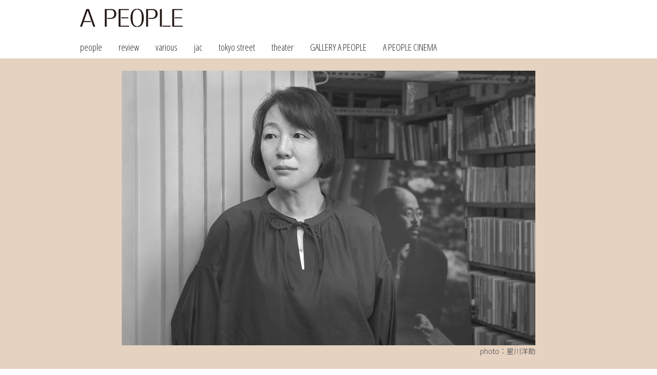

--- FILE ---
content_type: text/html
request_url: https://apeople.world/ap_cinema/cinema04_007.html
body_size: 12880
content:
<!DOCTYPE html>
<html lang="ja">
<head prefix="og: http://ogp.me/ns# fb: http://ogp.me/ns/fb# article: http://ogp.me/ns/article#">
<meta charset="utf-8">
<meta name="viewport" content="width=device-width,initial-scale=1.0,minimum-scale=1.0">

<title>A PEOPLE / A PEOPLE CINEMA / 「映画監督　相米慎二」を熱く、深く伝える。

</title>

<meta name="description" content="A PEOPLE(エーピープル)">
<meta property="og:type" content="article" />
<meta property="og:site_name" content="A PEOPLE(エーピープル)" />
<meta property="og:url" content="https://www.apeople.world/ap_cinema/cinema04_007.html" />
<meta property="og:image" content="https://www.apeople.world/img/ap_cinema/cinema004/07/ph01.jpg" />
<meta property="og:title" content="A PEOPLE CINEMA / 「映画監督　相米慎二」を熱く、深く伝える。" />
<meta property="og:description" content="A PEOPLE CINEMA / 映画ジャーナリスト金原由佳　トークイベント映像配信開始。4月3日(土)より配信決定。相米慎二映画の「夏の庭」「あ、春」の現場に密着。以降、公私にわたって言葉を聞き続けた言わば書生の目線から、“映画作家・相米慎二”の普段着の姿を、熱く、深く伝える。「作家主義　相米慎二」の横浜シネマリンでの上映（6月26日(土)～）も決定。" />

<link rel="stylesheet" href="../css/layout_base.css" type="text/css" media="all">
<link rel="stylesheet" href="../css/style.css" type="text/css" media="all">

<link href="https://use.fontawesome.com/releases/v5.0.6/css/all.css" rel="stylesheet">
<link href="https://fonts.googleapis.com/css2?family=Noto+Sans+JP:wght@100;300;400&family=Open+Sans+Condensed:wght@300&display=swap" rel="stylesheet">

<script src="https://kit.fontawesome.com/5d59e828cb.js" crossorigin="anonymous"></script>
<script>
  (function(i,s,o,g,r,a,m){i['GoogleAnalyticsObject']=r;i[r]=i[r]||function(){
  (i[r].q=i[r].q||[]).push(arguments)},i[r].l=1*new Date();a=s.createElement(o),
  m=s.getElementsByTagName(o)[0];a.async=1;a.src=g;m.parentNode.insertBefore(a,m)
  })(window,document,'script','https://www.google-analytics.com/analytics.js','ga');

  ga('create', 'UA-103222160-1', 'auto');
  ga('send', 'pageview');
</script>

<link rel="apple-touch-icon" sizes="180x180" href="../favicons/apple-touch-icon.png">
<link rel="icon" type="image/png" sizes="48x48" href="../favicons/favicon-48x48.png">
<link rel="icon" type="image/png" sizes="192x192" href="../favicons/android-chrome-192x192.png">
<link rel="manifest" href="../favicons/manifest.json">
<link rel="mask-icon" href="../favicons/safari-pinned-tab.svg" color="#5bbad5">
<meta name="theme-color" content="#ffffff">

</head>

<body>
<header id="page_top">
	<div class="container">
  	<div class="full">
    	<h1><a href="../index.html"><img class="logo" src="../img/logo.png" alt="A PEOPLE(エーピープル)"></a></h1>
    </div>

		<nav>
			<div class="drawer">
  			<div class="navbar_toggle">
   				<span class="navbar_toggle_icon"></span>
   				<span class="navbar_toggle_icon"></span>
   				<span class="navbar_toggle_icon"></span>
  			</div>
 			</div>
        
 			<div class="menu">
				<ul>
        	<li><a href="../ap_people/index.html">people</a></li>
        	<li><a href="../ap_review/index.html">review</a></li>
					<li><a href="../ap_various/index.html">various</a></li>         
					<li><a href="../ap_japan/index.html">jac</a></li>
					<li><a href="../ap_street/index.html">tokyo street</a></li>
<!--
        	<li><a href="#">journey</a></li>
-->					
					<li><a href="../ap_theater/index.html">theater</a></li>
          <li><a href="../ap_gallery/index.html">GALLERY A PEOPLE</a></li>
					<li><a href="../ap_cinema/index.html">A PEOPLE CINEMA</a></li>
				</ul>
 			</div>
		</nav>
    
  </div>
  <!-- container end --> 
   
</header>

<!-- container -->
<div class="shell center bg_Sepia">
	<div class="two-thirds pd-around">
		<img src="../img/ap_cinema/cinema04/007/ph01.jpg" alt="*">
    <p class="capR">
photo：星川洋助
		</p>
	</div>
</div>

<div class="container shell center">
	<div class="two-thirds gutter">
		<h2>A PEOPLE CINEMA</h2>
		<h3 class="ttl_bottom">
「映画監督　相米慎二」<br>
を熱く、深く伝える。
		</h3>
 	
		<section>
    
    	<hr>
      <p class="ttl-catch catch_bottom">
映画ジャーナリスト金原由佳<br>
トークイベント映像配信開始
      </p>
      
      <p>
好評のうちに終了した「没後20年　作家主義　相米慎二　アジアが見た、その映像世界」
（2月6日〜19日　渋谷　ユーロスペース）。
		</p>
    <p>
以前からの相米映画ファンの中高年はもちろん、今回のレトロスペクティブでは、若い観客や女性の観客が多く詰めかけたことが特徴となった。
		</p>
    <p>
連日、SNSでは、相米慎二に関する書き込みが急増、1本見ると次々に見たくなる映画の魔力が相米映画にはあり、“中毒”患者となったリピーターも続出。
		</p>
    <p>
終了後は、見逃した方、観つくせなかった方から再上映の声が高まった。
		</p>
    <p>
そして、「没後20年　作家主義　相米慎二　アジアが見た、その映像世界」の横浜シネマリンでの開催が決定（詳細下記）。
		</p>
    <p>
この決定発表のタイミングに合わせ、4月3日（土）より映画ジャーナリスト金原由佳のトークイベントの映像配信が行われる。
		</p>
    <p>
相米慎二映画の「夏の庭」「あ、春」の現場に密着。以降、公私にわたって言葉を聞き続けた言わば書生の目線から、“映画作家・相米慎二”の普段着の姿と言葉を熱く、深く伝える。
		</p>
    <p>
ゲストには相米映画の助手（「夏の庭」撮影助手）を務め、現在は、ポン・ジュノ、行定勲、白石和彌、清水祟など多数の作品の撮影をてがける福本淳が登場。
		</p>
    <p>
「夏の庭」はもちろん、すべての相米映画を観つくした福本に金原が、その撮影の秘密を聞きつくす。
		</p>
    <p>
それでもわからないあの映画のあのシーン、謎の数々、その対談は、スリリングに展開していった。
		</p>
    <p>
さらには、本イベントのチケットの事前購入者からの質問コーナーがあり、金原が答えた。
		</p>
    <p>
「相米慎二の次回作だった「壬生義士伝」はどこまで進んでいたか？」<br>
「相米慎二とベルナルド・ベルトリッチの関係？」<br>
「相米監督は、飲むとふどうなってしまうのか？」
		</p>
    <p>
などなど、鋭い質問が続々と浴びせられ、金原が答えていく。
		</p>
    <p>
終了した＜渋谷ユーロスペース編＞のまとめとして、決定した＜横浜シネマリン編＞の予習として、ぜひ、この映像トークイベントを体験してほしい。
      </p>
      
      <p class="capR line_narrow">
				<time datetime="2021-04-02">
2021.4.2
				</time>
			</p>
      
      <p>
<em>金原由佳</em><br>
映画ジャーナリスト／兵庫県神戸市出身。関西学院大学卒業後、金融業界を経て映画業界に。約30年で1000人以上の映画監督や映画俳優のインタビューを実施。現在、『キネマ旬報』ほかの映画誌、劇場パンフレット、朝日新聞、『母の友』（福音館書店）などで映画評を執筆。著書に『ブロークン・ガール　美しくこわすガールたち』（フィルムアート社）、共著に『伝説の映画美術監督たち×種田陽平』（スペースシャワーネットワーク）。相米慎二没後20周年特集のトークイベントなど講演・司会も多数。
      </p>
      <p>
<em>福本淳</em><br>
篠田昇の助手時代、相米慎二の「お引越し」、明治記念館のPV、「夏の庭　The Friends」に参加。1999年から54作もの映画を手掛ける。代表作に行定勲監督の「ひまわり」「きょうのできごと」「今度は愛妻家」「ナラタージュ」、松尾スズキ監督の「恋の門」、清水祟史監督の「ラビットホラー3D」「犬鳴村」「樹海村」、板尾創路監督の「火花」、白石和彌監督の「凪待ち」など。ポン・ジュノ監督の「TOKYO！」の撮影も手がけている。今回の相米上映では全作品を鑑賞。
      </p>

		</section>
    
		<hr>
    
		<section>
      
      <p>
  			<em>				
「映画監督　相米慎二」<br>
映画ジャーナリスト金原由佳　トークイベント映像配信
				</em>       
      </p>
      <p class="mt2">
4月3日(金)10:00〜4月30日(金)23:59まで、限定配信<br>
料金：2,500円　
			</p>
      <p>
お申込み：<a href="https://apeople.theshop.jp/" target="_blank">A PEOPLE SHOP</a>にて受付中 
      </p>

      <hr>
      
    	<p>
  			<em>
        <a href="https://apeople.world/sohmaishinji/" target="_blank">		
「没後20年　作家主義　相米慎二　アジアが見た、その映像世界」
				</a>
				</em>       
      </p>
      <p class="mt2">
6月26日(土)～7月9日(金)<br>
横浜シネマリン
			</p>
      <p>
＜上映作品＞<br>
全監督13作品　完全上映
			</p>
      <p>
翔んだカップル （1980年）<br>
セーラー服と機関銃 （1981年）<br>
ションベン・ライダー （1983年）<br>
魚影の群れ （1983年）<br>
ラブホテル （1985年）<br>
台風クラブ （1985年）<br>
雪の断章 ―情熱― （1985年）<br>　
光る女 （1987年）<br>
東京上空いらっしゃいませ （1990年）<br>　
お引越し （1993年）<br>
夏の庭 The Friends　（1994年）<br>　
あ、春　（1998年）<br>
風花　（2001年）　
			</p>
      <p>
＊上映スケジュール、イベントについては後日、発表されます
      </p>

    	<hr>
      
      <dl class="txt_small">
    		<dt>＜関連記事＞</dt>
        <dd><a href="../ap_cinema/cinema004.html">A PEOPLE CINEMA／作家主義　相米慎二</a></dd>
        <dd><a href="../ap_cinema/cinema04_002.html">A PEOPLE CINEMA／作家主義　相米慎二　オンライントークイベント</a></dd>       
        <dd><a href="../ap_cinema/cinema04_003.html">A PEOPLE CINEMA／作家主義　相米慎二　赤いアンブレラ</a></dd>
        <dd><a href="../ap_cinema/cinema04_004.html">A PEOPLE CINEMA／作家主義　相米慎二　相田冬二・対談</a></dd>
        <dd><a href="../ap_cinema/cinema04_005.html">A PEOPLE CINEMA／「映画監督　相米慎二」映画ジャーナリスト金原由佳 トークイベント映像配信</a></dd>
        <dd><a href="../ap_cinema/cinema04_006.html">A PEOPLE CINEMA／没後20年　作家主義　相米慎二　横浜シネマリン</a></dd>
        <dd><a href="../ap_cinema/cinema04_007.html">A PEOPLE CINEMA／「映画監督　相米慎二」を熱く、深く伝える。</a></dd>
        <dd><a href="../ap_cinema/cinema04_008.html">A PEOPLE CINEMA／作家主義　相米慎二　横浜シネマリン　ゲスト決定</a></dd>
        <dd><a href="../ap_cinema/cinema04_009.html">A PEOPLE CINEMA／相米慎二　最低な日々</a></dd>
        <dd><a href="../ap_cinema/cinema04_010.html">A PEOPLE CINEMA／台風クラブ</a></dd>
        <dd><a href="../ap_cinema/cinema04_011.html">A PEOPLE CINEMA／作家主義　相米慎二　下高井戸シネマ　ゲスト決定</a></dd>
        <dd><a href="../ap_cinema/cinema04_012.html">A PEOPLE CINEMA／河合美智子より相米慎二オリジナルTシャツをプレゼント</a></dd>
    	</dl>
           
		</section>

  </div>
  
  <div class="full">
    <hr>
		<p class="centering txt_small">フォローする</p>
		<p class="centering">
			<a href="https://www.facebook.com/ApeopleWORLD/" target="_blank"><i class="fab fa-facebook-square fa-2x"></i></a>&nbsp;
			<a href="https://www.instagram.com/apeople_world/?hl=ja" target="_blank"><i class="fab fa-instagram-square fa-2x"></i></a>&nbsp;
			<a href="https://twitter.com/Apeople_World" target="_blank"><i class="fab fa-twitter-square fa-2x"></i></a>
		</p>
  </div>
	
</div>
<!-- container end -->

<footer>
	<div class="inner">
  	<div class="full gutter">
    	<ul>
      	<li><a class="txt_W" href="../ja/" target="_blank">archive</a></li>
				<li><a class="txt_W" href="../privacy/">Privacy Policy</a></li>
        <li><a class="txt_W" href="../about/">About us</a></li>
      </ul>
    </div>
    <hr>
		<p>(c)2020 A PEOPLE</p>
  </div>
</footer>

<div id="pageTop"><a href="#pagetop">▲</a></div>

<script src="../js/jquery-1.10.2.min.js"></script>
<script src="../js/common01.js"></script>

</body>
</html>

--- FILE ---
content_type: text/css
request_url: https://apeople.world/css/style.css
body_size: 12618
content:
@charset "UTF-8";

html {
	-ms-text-size-adjust: 100%;
  -webkit-text-size-adjust: 100%;
	min-height: 100%;
	position: relative;
}

html, body, div, span, applet, object, iframe,
h1, h2, h3, h4, h5, h6, p, blockquote, pre,
a, abbr, acronym, address, big, cite, code,
del, dfn, em, img, ins, kbd, q, s, samp,
small, strike, strong, sub, sup, tt, var,
b, u, i, center,
dl, dt, dd, ol, ul, li,
fieldset, form, label, legend,
table, caption, tbody, tfoot, thead, tr, th, td,
article, aside, canvas, details, embed, 
figure, figcaption, footer, header, hgroup, 
menu, nav, output, ruby, section, summary,
time, mark, audio, video {
	margin: 0;
  padding: 0;
  border: 0;
  font-size: 100%;
  font: inherit;
  vertical-align: baseline;
}
/* HTML5 display-role reset for older browsers */
article, aside, details, figcaption, figure, 
footer, header, hgroup, menu, nav, section {
  display: block;
}

pre {
  font-family: monospace, monospace;
  font-size: 1rem;
}
a {
  background-color: transparent;
  -webkit-text-decoration-skip: objects;
}
a:active,a:hover { outline-width: 0; }
b,strong { font-weight: bolder; }
small { font-size: 0.7142rem; }
sub,sup {
  font-size: 0.75rem;
  line-height: 0;
  position: relative;
  vertical-align: baseline;
}
sub { bottom: -0.25rem; }
sup { top: -0.5rem; }
img {
	max-width: 100%;
	vertical-align: middle;
  border-style: none;
	align-self: flex-start;/*flexbox時　縦に引き伸ばさない*/
}
/* Remove the default vertical scrollbar in IE. */
textarea { overflow: auto; }
/* Add the correct display in all browsers. */
summary { display: list-item; }
ol, ul {
    list-style: none;
    list-style-image: none;
}
table {
    border-collapse: collapse;
    border-spacing: 0;
}
em { 
	font-weight: bold;
	font-style: normal;
	 }
a	{ 
	color: #222;
	}
a:hover	{
	color: #7c7c86; 
	}
a:active, a:focus	{ outline: 0; }
a.u_line	{
	text-decoration: none;
	padding-bottom: 0.2rem;
	border-bottom: dotted 1px #787878;
	}
a.no-line	{
	padding-bottom: 0; 
	border-bottom: none;
	}


/* 全体
------------------------------------------------------------*/
body	{ 
	background:url(../img/fabric_of_squares_gray.png) repeat;
	font-family: 'Noto Sans JP', sans-serif;
	font-weight: 300;
	-ms-text-size-adjust: 100%;
  -webkit-text-size-adjust: 100%;
	font-size: 100%; /* Responsive type setting : 16px */
	line-height: 1.8rem; /* 1.625rem 26px */
	color: #46464c;
	}
* {
	-webkit-box-sizing: border-box;
	-moz-box-sizing: border-box;
	box-sizing: border-box;
	}

header,footer	{
	width:100%;
	}
header	{ 
	background: #fff;
	}			
.container,.inner {
	width: 0 auto;
	max-width: 1000px;
	min-width: 320px;
	margin: 0 auto;
	padding: 0;
	/*background-color:#FCF;*/
	}
.mb0	{ margin-bottom: 0; }	
.mb1	{ margin-bottom: 1rem; }
.mb2	{ margin-bottom: 2rem; }
.mb4	{ margin-bottom:4rem; }
.mb6	{ margin-bottom:6rem; }
.mt1	{ margin-top: 1rem; }
.mt2	{ margin-top: 2rem; }
.mt4	{ margin-top: 4rem; }
.ttl_top	{ margin-top: 1rem; }
.ttl_bottom	{ margin-bottom: 1rem; }
.catch_top	{ margin-top: 1rem; }
.catch_bottom	{ margin-bottom: 1rem; }
.txtR	{ text-align: right; }
.txtL	{ text-align: left; }
.center	{ text-align: center; }

section a:link	{
	padding-bottom: 0.1rem;
	text-decoration: none;
	border-bottom: dotted 1px #bbb;
	}
section a:hover	{
	padding-bottom: 0.1rem;
	text-decoration: none;
	border-bottom: solid 1px #bbb;
	}

dl,dt,dd	{ margin-bottom: 1rem; }

@media screen and (min-width: 768px) {

.ttl_top	{ margin-top: 6rem; }
.ttl_bottom	{ margin-bottom: 4rem; }
.catch_top	{ margin-top: 6rem; }
.catch_bottom	{ margin-bottom: 6rem; }

}


@media screen and (max-width: 767px) {

body	{ 
	font-size: 87.5%; /* Responsive type setting : 14px */
	}

}



/* font
------------------------------------------------------------*/
h1	{ 
	font-size: 0px;
	line-height: 0;
	margin: 0;
	padding: 0.5rem 1rem;
 }
h2	{
	font-family: 'Open Sans Condensed', 'Noto Sans JP', sans-serif;
	font-size: 1.25rem;
	letter-spacing: 0.05rem;
	line-height: 1.5rem;
	margin-bottom: 1rem;
	color: #111;	
	/*background:#FCF;*/
	}
h3,h4, .ttl	{
	font-family: 'Noto Sans JP', sans-serif;
	font-size: 1rem;
	font-weight:400;
	letter-spacing: 0;
	line-height: 1.6rem;
	margin-bottom: 1rem;
	color: #111;	
	/*background:#FCF;*/
	}	
.ttl-catch,	{
	font-weight:400;
	font-size: 1rem;
	}
h2 span	, h3 span, h4 span	{ 
 font-weight: 100;
 }				
p	{ 
	margin-bottom: 1rem;
	 }
small { font-size: 0.75rem; } /* for credit */	
.txt_xlarge	{ font-size: 1.2857rem }/* 20px */
.txt_large	{ 
	font-size:1.1428rem;/*18px*/
	 }
.txt_medium	{ 
	font-size:1rem;/*16px*/
	 }	 
.txt_small	{ 
	font-size: 0.875rem;
	line-height: 1.3125rem;
 }
.txt_xsmall, .copy	{ 
	font-size: 0.75rem;
	line-height: 0.88rem;
	}
.icon	{
	font-size:2.8571rem;/* 40px */
	}
.capR	{
	text-align: right;
	font-size: 0.875rem;
	line-height: 1.4rem;
	}
.listA {
	list-style:outside;
	margin-left: 1rem;
	}	

.indent-1	{
	/*padding-left:1em;*/
	text-indent:-1em;
	}		
.indent-name	{ 
	padding-left: 4rem;
	text-indent: -4rem;
	}
.speaker	{ 
	font-weight: bold;
	padding-right: 1rem;
	}

@media screen and (min-width: 768px) {

p	{ 
	line-height: 2rem;
	margin-bottom: 2rem;
	 }
.bg_Sepia p,.bg_Green p	
	{ margin-bottom: 0; 
	}

}



/* color
------------------------------------------------------------*/
.txt_Gy	{	color: #67676f;	}
.txt_W	{ color: #fff; }
.bg_Bk	{ background: #1e1e1e; }
.bg_Gy	{ background: #eee; }
.bg_W	{ background: #fcfcfc; }
.bg_Sepia	{ background: #e6d2c0;/*#dcc1a8;元色セピア：#6b4a2b　/*#cabca9;グレー味が強め*/ }
.bg_Green	{ background: #c1d9c6/*元色#acccb2 #75b491*/; }

/* header
------------------------------------------------------------*/
h1	{ 
	font-size: 0px;
	line-height: 0;
	margin-bottom: -20px;
	padding: 1rem;
 }
.logo	{ 
	width: 120px;
	/*background:#FCC;*/
	}

@media screen and (min-width: 768px) {
h1	{ margin: 0; }	
.logo	{ 
	width: 200px;
	}

}

/* gNav
------------------------------------------------------------*/

nav	{
  width: 100%;
  height: 44px;
	position: relative;
	font-family: 'Open Sans Condensed',  cursive;
	z-index: 100;
}

.drawer	{
 display: flex;
 flex-direction: row;
 align-items: center;
 justify-content: flex-end/*space-between*/;
 position: relative;
 height: 44px;
 padding: 0 1rem;
}

/* toggle*/
.navbar_toggle{
 z-index:9999;
}
.navbar_toggle_icon {
 position: relative;
 display: block;
 height: 2px;
 width: 30px;
 background: #5c6b80;
 -webkit-transition: ease .5s;
 transition: ease .5s;
}
.navbar_toggle_icon:nth-child(1) {
 top: 0;
}
.navbar_toggle_icon:nth-child(2) {
 margin: 8px 0;
}
.navbar_toggle_icon:nth-child(3) {
 top: 0;
}
/*OPEN時の動き*/
.navbar_toggle.open .navbar_toggle_icon:nth-child(1) {
 top: 10px;
 -webkit-transform: rotate(45deg);
 transform: rotate(45deg);
}
.navbar_toggle.open .navbar_toggle_icon:nth-child(2) {
 -webkit-transform: translateY(-50%);
 transform: translateY(-50%);
 opacity: 0;
}
.navbar_toggle.open .navbar_toggle_icon:nth-child(3) {
 top: -10px;
 -webkit-transform: rotate(-45deg);
 transform: rotate(-45deg);
}

/* menu */
.menu{
 -webkit-transform: translateX(-100%);
 transform: translateX(-100%);
 -webkit-transition:ease .5s;
 transition:ease .5s;
 z-index:1000;
}
.menu ul li a	{
	display: block;
	padding: 1rem;
	border-bottom: 1px solid #CCC;
	color: #fff;
	background: #555;
	opacity: 0.9;
	text-decoration: none;
	}
.menu ul li a:hover	{
		text-decoration: none;
		background: #777;
		}
.menu .iconBox	{ 
	padding: 1rem;
	border-bottom: 1px solid #CCC;
	background: #555;
	opacity: 0.9;
	}
.menu .iconBox a	{
	color: #fff;
	text-decoration: none;
	padding-right: 1rem;
	}

/*OPEN時の動き*/
.menu.open {
 -webkit-transform:translateX(0);
 transform:translateX(0);
 overflow-y: auto;
 -webkit-overflow-scrolling: touch;
}


@media screen and (min-width: 768px) {
nav{
 display: flex;
 flex-direction: row;
 max-width: 1000px;
 margin: 0 auto;
 background: #fff; 
}

.drawer, .navbar_toggle{
 display: none;
}
.menu{
 width: 100%;
 -webkit-transform: translateX(0);
 transform: translateX(0);
 display: flex;

}
.menu ul{
 height: 44px;
 display: flex;
 flex-wrap: nowrap;
 justify-content: flex-end; 
 align-items: center;
 margin: 0 auto 0 0;
}
/*.menu ul li a:first-child	{ margin-left: -30px; }*/
.menu .iconBox	{
	height: 44px;
	border-bottom: none;
	opacity: 1;
	background: #fff;
	}
.menu ul li a,.iconBox	{
 padding: 0.5rem 1rem;
 border-bottom: none;
 color: #111;
 font-size: 1.1428rem;
 background: #fff;
}
.iconBox a	{ padding-right: 0!important; }
.menu ul li a:hover	{ 
	color: #666;
	background: #fff;
	}

}

/* top page
------------------------------------------------------------*/	

.swiper-container {
    max-width: 900px;
    max-height: 600px;
}
/*.swiper-slide_inner	{
	display: block;
	width: 100%;
	height: 100%;
	position: relative;
	}
*/
.swiper-slide p	{
	position: absolute;
  top: 50%;
  left: 50%;
  -webkit-transform: translate(-50%, -50%); /* Safari用 */
  transform: translate(-50%, -50%);
	line-height: 2rem;
	}


/* contents
------------------------------------------------------------*/

section	{ 
	/*padding: 1rem 0;*/
	text-align: justify;
	}

dl.ymd	{
	display: flex;
	flex-flow: column nowrap;
	margin-bottom: 2rem;
	}	
.ymd dt	{ 
	color: #111;
	font-weight: bold;
	}
.ymd dd	{ 
	padding-bottom: 1rem;
	color:#111;
	} 
.ymd dt, .ymd dd 	{ 
	width: 100%;
	/*padding-top: 1rem;*/
	}

/* video */
.video{
  position:relative;
  width:100%;
  padding-top:56.25%;
}
.video iframe{
  position:absolute;
  top:0;
  right:0;
  width:100%;
  height:100%;
}

.box-border	{
	margin:1rem ;
	padding:1rem 1rem 0;
	border: solid 1px #000;
	background:url(../img/bg_ami.jpg) repeat;
	font-size: x-small;
}

/* PC: contents */

@media (min-width: 768px) {

section	{ margin-bottom: 1rem; }	
dl.ymd	{
	flex-flow: wrap;
	}	
.ymd dt	{ width: 15%; }
.ymd dd	{ 
	width: 85%;
	margin-bottom: 0;
	}
.br_sp {
		display: none;
	}
.box-border	{
	margin:1rem auto;
	width:60%;
	}

}




/* parts
------------------------------------------------------------*/

hr {
	margin: 2rem 0;
	border: 0;
  height: 0;
  border-top: 1px solid rgba(0, 0, 0, 0.1);
  border-bottom: 1px solid rgba(255, 255, 255, 0.3);
}
hr.section_border	{
	margin: 2rem 0;
	border: 0;
  height: 0;
  border-top: 1px solid rgba(0, 0, 0, 0.5);
  border-bottom: 1px solid rgba(0, 0, 0, 0.1);
	}

.item {
	display: flex;
  border-radius: 0.375em;
	border: 1px solid #ededed;
  padding: 1em 1em 0;
  margin: 1em;
  text-align: center;
	box-shadow: 0 1rem 2rem -2rem hsl(200 50% 20% / 40%);
	}
.item_inner	{
	display: flex;
  flex-direction: column;
	}
.item_inner img	{ margin-bottom: 1rem; }	
.item_inner h3	{ 
	margin-top:auto;
	font-weight: 100;
	}	

	img.book_ph { border: solid 1px #ccc; }

/* tokyo street */
.photo {
    margin: 20vw auto;
}	

/* 日時表示 */
time	{ color: #7c7c86; }

/* Privacy Policy */
dl.list01 dt	{
	margin-bottom: 0.5em;
	} 
dl.list01 dd	{
	margin-left: 1em;
	margin-bottom: 1em;
	}
dl.list01 dd li	{ margin-bottom: 0.5em; }	

.line_narrow	{ margin-bottom: 1rem;}

/* pageTop_btn */
#pageTop {
	display: none;
	position: fixed;
	bottom: 1rem;
	right: 1rem;
}
#pageTop a {
	display: block;
	width:50px;
	height:50px;
	border-radius: 50%;
	background-color: #aaa;
	text-align: center;
	color: #fff;
	font-size: 1.5rem;
	line-height:1.2rem;
	text-decoration: none;
	padding: 0.8rem;
	filter:alpha(opacity=80);
	-moz-opacity: 0.8;
	opacity: 0.8;
}
#pageTop a:hover {
	display: block;
	background-color: #ccc;
	color: #fff;
}



/* link
------------------------------------------------------------*/
/*
a.n-link:before	{
	content: '\f0c1';
	font-family: 'Font Awesome 5 Free';
  font-weight: 900;
	margin-left: 0.2em;
	margin-right: 0.2em;
	color: #666;
	}

a[target="_blank"]:not(:has(img)):after	{
  content: '\f35d';
  font-family: 'Font Awesome 5 Free';
  font-weight: 900;
  padding:0 0.4em;
	color: #666;
}

a[href^="mailto:"]:after {
	content: '\f0e0';
  font-family: 'Font Awesome 5 Free'; 
	font-weight: 900;
	padding:0 0.4em;
	color: #666;
}
*/
a.n-link, a[target="_blank"],	a[href^="mailto:"]	{
	color: #666;
	border-bottom: none;
	/*font-weight: bold;*/
	}


/* footer
------------------------------------------------------------*/
footer	{
	margin-top: 2rem;
	padding: 0.5em 0;
	/*position: absolute;
	bottom: 0;*/
	background: #000;
	}

footer p	{
	line-height: 1.4;
	text-align: center;
	font-size: 0.714rem;
	color:#fff;
	}
footer a:link	{ 
	color: #fff;
	text-decoration: none;
	border-bottom: dotted 1px #fff;
	}	
footer a:hover	{ text-decoration: none; }


/* .clear + .clearfix
------------------------------------------------------------*/
.clear	{ clear: both; }
.clearfix:after {
    content: "";
    display: block;
    clear: both;
}


--- FILE ---
content_type: application/javascript
request_url: https://apeople.world/js/common01.js
body_size: 1084
content:
//drawer menu//////////////////////////////////////////////////////////////////////////////////

$(function() {
 $('.navbar_toggle').on('click', function () {
  $(this).toggleClass('open');
  $('.menu').toggleClass('open');
 });
});



//pagetopbtn//////////////////////////////////////////////////////////////////////////////////

$(function(){
  var pageTop = $("#pageTop");
  pageTop.hide();
  pageTop.click(function () {
    $('body, html').animate({ scrollTop: 0 }, 500);
    return false;
  });
  $(window).scroll(function () { 
    if($(this).scrollTop() >= 200) {
      pageTop.fadeIn();
    } else {
      pageTop.fadeOut();
    }
  });
});


//telephone call -for sp only -//////////////////////////////////////////////////////////////////////////////////

var ua = navigator.userAgent.toLowerCase();
var isMobile = /iphone/.test(ua)||/android(.+)?mobile/.test(ua);

if (!isMobile) {
    $('a[href^="tel:"]').on('click', function(e) {
        e.preventDefault();
    });
}

//photoswipe
//////////////////////////////////////////////////////////////////////////////////

;(function($){
	$(function(){
		// swipe
		$('a.swipe').photoSwipe();
	});
})(jQuery);
